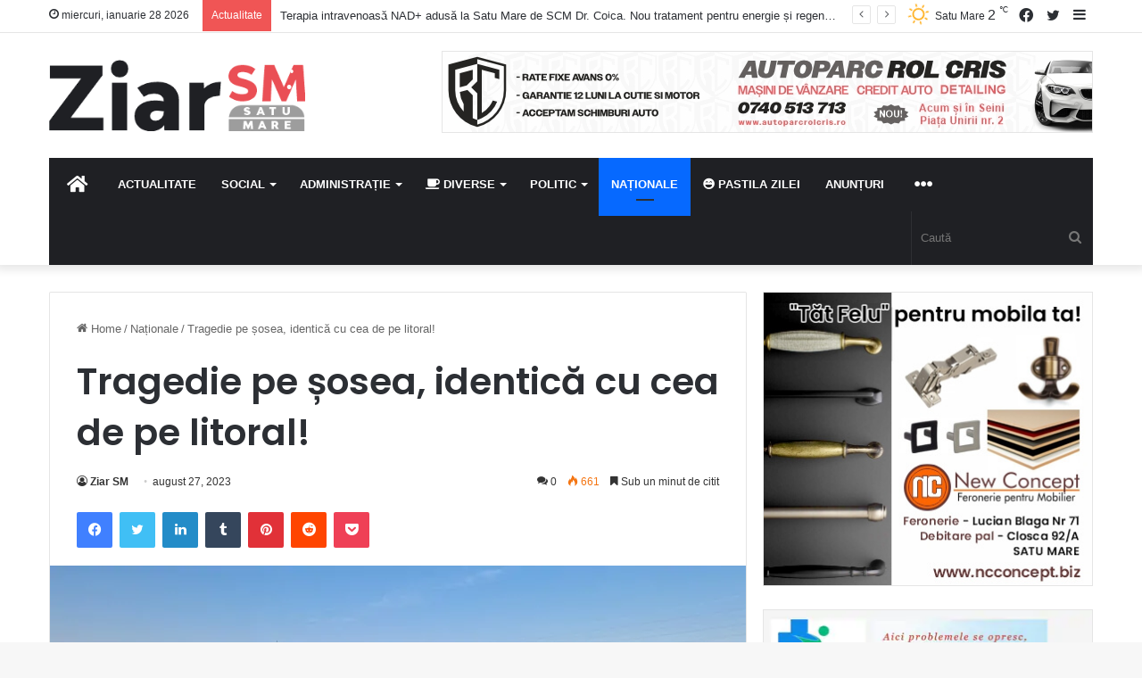

--- FILE ---
content_type: text/html; charset=utf-8
request_url: https://www.google.com/recaptcha/api2/anchor?ar=1&k=6Lfs47krAAAAAEiZSZmaVOLKk_HfxgzxrUOT0uyS&co=aHR0cHM6Ly96aWFyc20ucm86NDQz&hl=en&v=N67nZn4AqZkNcbeMu4prBgzg&size=invisible&anchor-ms=20000&execute-ms=30000&cb=ddeghcjvvuku
body_size: 48657
content:
<!DOCTYPE HTML><html dir="ltr" lang="en"><head><meta http-equiv="Content-Type" content="text/html; charset=UTF-8">
<meta http-equiv="X-UA-Compatible" content="IE=edge">
<title>reCAPTCHA</title>
<style type="text/css">
/* cyrillic-ext */
@font-face {
  font-family: 'Roboto';
  font-style: normal;
  font-weight: 400;
  font-stretch: 100%;
  src: url(//fonts.gstatic.com/s/roboto/v48/KFO7CnqEu92Fr1ME7kSn66aGLdTylUAMa3GUBHMdazTgWw.woff2) format('woff2');
  unicode-range: U+0460-052F, U+1C80-1C8A, U+20B4, U+2DE0-2DFF, U+A640-A69F, U+FE2E-FE2F;
}
/* cyrillic */
@font-face {
  font-family: 'Roboto';
  font-style: normal;
  font-weight: 400;
  font-stretch: 100%;
  src: url(//fonts.gstatic.com/s/roboto/v48/KFO7CnqEu92Fr1ME7kSn66aGLdTylUAMa3iUBHMdazTgWw.woff2) format('woff2');
  unicode-range: U+0301, U+0400-045F, U+0490-0491, U+04B0-04B1, U+2116;
}
/* greek-ext */
@font-face {
  font-family: 'Roboto';
  font-style: normal;
  font-weight: 400;
  font-stretch: 100%;
  src: url(//fonts.gstatic.com/s/roboto/v48/KFO7CnqEu92Fr1ME7kSn66aGLdTylUAMa3CUBHMdazTgWw.woff2) format('woff2');
  unicode-range: U+1F00-1FFF;
}
/* greek */
@font-face {
  font-family: 'Roboto';
  font-style: normal;
  font-weight: 400;
  font-stretch: 100%;
  src: url(//fonts.gstatic.com/s/roboto/v48/KFO7CnqEu92Fr1ME7kSn66aGLdTylUAMa3-UBHMdazTgWw.woff2) format('woff2');
  unicode-range: U+0370-0377, U+037A-037F, U+0384-038A, U+038C, U+038E-03A1, U+03A3-03FF;
}
/* math */
@font-face {
  font-family: 'Roboto';
  font-style: normal;
  font-weight: 400;
  font-stretch: 100%;
  src: url(//fonts.gstatic.com/s/roboto/v48/KFO7CnqEu92Fr1ME7kSn66aGLdTylUAMawCUBHMdazTgWw.woff2) format('woff2');
  unicode-range: U+0302-0303, U+0305, U+0307-0308, U+0310, U+0312, U+0315, U+031A, U+0326-0327, U+032C, U+032F-0330, U+0332-0333, U+0338, U+033A, U+0346, U+034D, U+0391-03A1, U+03A3-03A9, U+03B1-03C9, U+03D1, U+03D5-03D6, U+03F0-03F1, U+03F4-03F5, U+2016-2017, U+2034-2038, U+203C, U+2040, U+2043, U+2047, U+2050, U+2057, U+205F, U+2070-2071, U+2074-208E, U+2090-209C, U+20D0-20DC, U+20E1, U+20E5-20EF, U+2100-2112, U+2114-2115, U+2117-2121, U+2123-214F, U+2190, U+2192, U+2194-21AE, U+21B0-21E5, U+21F1-21F2, U+21F4-2211, U+2213-2214, U+2216-22FF, U+2308-230B, U+2310, U+2319, U+231C-2321, U+2336-237A, U+237C, U+2395, U+239B-23B7, U+23D0, U+23DC-23E1, U+2474-2475, U+25AF, U+25B3, U+25B7, U+25BD, U+25C1, U+25CA, U+25CC, U+25FB, U+266D-266F, U+27C0-27FF, U+2900-2AFF, U+2B0E-2B11, U+2B30-2B4C, U+2BFE, U+3030, U+FF5B, U+FF5D, U+1D400-1D7FF, U+1EE00-1EEFF;
}
/* symbols */
@font-face {
  font-family: 'Roboto';
  font-style: normal;
  font-weight: 400;
  font-stretch: 100%;
  src: url(//fonts.gstatic.com/s/roboto/v48/KFO7CnqEu92Fr1ME7kSn66aGLdTylUAMaxKUBHMdazTgWw.woff2) format('woff2');
  unicode-range: U+0001-000C, U+000E-001F, U+007F-009F, U+20DD-20E0, U+20E2-20E4, U+2150-218F, U+2190, U+2192, U+2194-2199, U+21AF, U+21E6-21F0, U+21F3, U+2218-2219, U+2299, U+22C4-22C6, U+2300-243F, U+2440-244A, U+2460-24FF, U+25A0-27BF, U+2800-28FF, U+2921-2922, U+2981, U+29BF, U+29EB, U+2B00-2BFF, U+4DC0-4DFF, U+FFF9-FFFB, U+10140-1018E, U+10190-1019C, U+101A0, U+101D0-101FD, U+102E0-102FB, U+10E60-10E7E, U+1D2C0-1D2D3, U+1D2E0-1D37F, U+1F000-1F0FF, U+1F100-1F1AD, U+1F1E6-1F1FF, U+1F30D-1F30F, U+1F315, U+1F31C, U+1F31E, U+1F320-1F32C, U+1F336, U+1F378, U+1F37D, U+1F382, U+1F393-1F39F, U+1F3A7-1F3A8, U+1F3AC-1F3AF, U+1F3C2, U+1F3C4-1F3C6, U+1F3CA-1F3CE, U+1F3D4-1F3E0, U+1F3ED, U+1F3F1-1F3F3, U+1F3F5-1F3F7, U+1F408, U+1F415, U+1F41F, U+1F426, U+1F43F, U+1F441-1F442, U+1F444, U+1F446-1F449, U+1F44C-1F44E, U+1F453, U+1F46A, U+1F47D, U+1F4A3, U+1F4B0, U+1F4B3, U+1F4B9, U+1F4BB, U+1F4BF, U+1F4C8-1F4CB, U+1F4D6, U+1F4DA, U+1F4DF, U+1F4E3-1F4E6, U+1F4EA-1F4ED, U+1F4F7, U+1F4F9-1F4FB, U+1F4FD-1F4FE, U+1F503, U+1F507-1F50B, U+1F50D, U+1F512-1F513, U+1F53E-1F54A, U+1F54F-1F5FA, U+1F610, U+1F650-1F67F, U+1F687, U+1F68D, U+1F691, U+1F694, U+1F698, U+1F6AD, U+1F6B2, U+1F6B9-1F6BA, U+1F6BC, U+1F6C6-1F6CF, U+1F6D3-1F6D7, U+1F6E0-1F6EA, U+1F6F0-1F6F3, U+1F6F7-1F6FC, U+1F700-1F7FF, U+1F800-1F80B, U+1F810-1F847, U+1F850-1F859, U+1F860-1F887, U+1F890-1F8AD, U+1F8B0-1F8BB, U+1F8C0-1F8C1, U+1F900-1F90B, U+1F93B, U+1F946, U+1F984, U+1F996, U+1F9E9, U+1FA00-1FA6F, U+1FA70-1FA7C, U+1FA80-1FA89, U+1FA8F-1FAC6, U+1FACE-1FADC, U+1FADF-1FAE9, U+1FAF0-1FAF8, U+1FB00-1FBFF;
}
/* vietnamese */
@font-face {
  font-family: 'Roboto';
  font-style: normal;
  font-weight: 400;
  font-stretch: 100%;
  src: url(//fonts.gstatic.com/s/roboto/v48/KFO7CnqEu92Fr1ME7kSn66aGLdTylUAMa3OUBHMdazTgWw.woff2) format('woff2');
  unicode-range: U+0102-0103, U+0110-0111, U+0128-0129, U+0168-0169, U+01A0-01A1, U+01AF-01B0, U+0300-0301, U+0303-0304, U+0308-0309, U+0323, U+0329, U+1EA0-1EF9, U+20AB;
}
/* latin-ext */
@font-face {
  font-family: 'Roboto';
  font-style: normal;
  font-weight: 400;
  font-stretch: 100%;
  src: url(//fonts.gstatic.com/s/roboto/v48/KFO7CnqEu92Fr1ME7kSn66aGLdTylUAMa3KUBHMdazTgWw.woff2) format('woff2');
  unicode-range: U+0100-02BA, U+02BD-02C5, U+02C7-02CC, U+02CE-02D7, U+02DD-02FF, U+0304, U+0308, U+0329, U+1D00-1DBF, U+1E00-1E9F, U+1EF2-1EFF, U+2020, U+20A0-20AB, U+20AD-20C0, U+2113, U+2C60-2C7F, U+A720-A7FF;
}
/* latin */
@font-face {
  font-family: 'Roboto';
  font-style: normal;
  font-weight: 400;
  font-stretch: 100%;
  src: url(//fonts.gstatic.com/s/roboto/v48/KFO7CnqEu92Fr1ME7kSn66aGLdTylUAMa3yUBHMdazQ.woff2) format('woff2');
  unicode-range: U+0000-00FF, U+0131, U+0152-0153, U+02BB-02BC, U+02C6, U+02DA, U+02DC, U+0304, U+0308, U+0329, U+2000-206F, U+20AC, U+2122, U+2191, U+2193, U+2212, U+2215, U+FEFF, U+FFFD;
}
/* cyrillic-ext */
@font-face {
  font-family: 'Roboto';
  font-style: normal;
  font-weight: 500;
  font-stretch: 100%;
  src: url(//fonts.gstatic.com/s/roboto/v48/KFO7CnqEu92Fr1ME7kSn66aGLdTylUAMa3GUBHMdazTgWw.woff2) format('woff2');
  unicode-range: U+0460-052F, U+1C80-1C8A, U+20B4, U+2DE0-2DFF, U+A640-A69F, U+FE2E-FE2F;
}
/* cyrillic */
@font-face {
  font-family: 'Roboto';
  font-style: normal;
  font-weight: 500;
  font-stretch: 100%;
  src: url(//fonts.gstatic.com/s/roboto/v48/KFO7CnqEu92Fr1ME7kSn66aGLdTylUAMa3iUBHMdazTgWw.woff2) format('woff2');
  unicode-range: U+0301, U+0400-045F, U+0490-0491, U+04B0-04B1, U+2116;
}
/* greek-ext */
@font-face {
  font-family: 'Roboto';
  font-style: normal;
  font-weight: 500;
  font-stretch: 100%;
  src: url(//fonts.gstatic.com/s/roboto/v48/KFO7CnqEu92Fr1ME7kSn66aGLdTylUAMa3CUBHMdazTgWw.woff2) format('woff2');
  unicode-range: U+1F00-1FFF;
}
/* greek */
@font-face {
  font-family: 'Roboto';
  font-style: normal;
  font-weight: 500;
  font-stretch: 100%;
  src: url(//fonts.gstatic.com/s/roboto/v48/KFO7CnqEu92Fr1ME7kSn66aGLdTylUAMa3-UBHMdazTgWw.woff2) format('woff2');
  unicode-range: U+0370-0377, U+037A-037F, U+0384-038A, U+038C, U+038E-03A1, U+03A3-03FF;
}
/* math */
@font-face {
  font-family: 'Roboto';
  font-style: normal;
  font-weight: 500;
  font-stretch: 100%;
  src: url(//fonts.gstatic.com/s/roboto/v48/KFO7CnqEu92Fr1ME7kSn66aGLdTylUAMawCUBHMdazTgWw.woff2) format('woff2');
  unicode-range: U+0302-0303, U+0305, U+0307-0308, U+0310, U+0312, U+0315, U+031A, U+0326-0327, U+032C, U+032F-0330, U+0332-0333, U+0338, U+033A, U+0346, U+034D, U+0391-03A1, U+03A3-03A9, U+03B1-03C9, U+03D1, U+03D5-03D6, U+03F0-03F1, U+03F4-03F5, U+2016-2017, U+2034-2038, U+203C, U+2040, U+2043, U+2047, U+2050, U+2057, U+205F, U+2070-2071, U+2074-208E, U+2090-209C, U+20D0-20DC, U+20E1, U+20E5-20EF, U+2100-2112, U+2114-2115, U+2117-2121, U+2123-214F, U+2190, U+2192, U+2194-21AE, U+21B0-21E5, U+21F1-21F2, U+21F4-2211, U+2213-2214, U+2216-22FF, U+2308-230B, U+2310, U+2319, U+231C-2321, U+2336-237A, U+237C, U+2395, U+239B-23B7, U+23D0, U+23DC-23E1, U+2474-2475, U+25AF, U+25B3, U+25B7, U+25BD, U+25C1, U+25CA, U+25CC, U+25FB, U+266D-266F, U+27C0-27FF, U+2900-2AFF, U+2B0E-2B11, U+2B30-2B4C, U+2BFE, U+3030, U+FF5B, U+FF5D, U+1D400-1D7FF, U+1EE00-1EEFF;
}
/* symbols */
@font-face {
  font-family: 'Roboto';
  font-style: normal;
  font-weight: 500;
  font-stretch: 100%;
  src: url(//fonts.gstatic.com/s/roboto/v48/KFO7CnqEu92Fr1ME7kSn66aGLdTylUAMaxKUBHMdazTgWw.woff2) format('woff2');
  unicode-range: U+0001-000C, U+000E-001F, U+007F-009F, U+20DD-20E0, U+20E2-20E4, U+2150-218F, U+2190, U+2192, U+2194-2199, U+21AF, U+21E6-21F0, U+21F3, U+2218-2219, U+2299, U+22C4-22C6, U+2300-243F, U+2440-244A, U+2460-24FF, U+25A0-27BF, U+2800-28FF, U+2921-2922, U+2981, U+29BF, U+29EB, U+2B00-2BFF, U+4DC0-4DFF, U+FFF9-FFFB, U+10140-1018E, U+10190-1019C, U+101A0, U+101D0-101FD, U+102E0-102FB, U+10E60-10E7E, U+1D2C0-1D2D3, U+1D2E0-1D37F, U+1F000-1F0FF, U+1F100-1F1AD, U+1F1E6-1F1FF, U+1F30D-1F30F, U+1F315, U+1F31C, U+1F31E, U+1F320-1F32C, U+1F336, U+1F378, U+1F37D, U+1F382, U+1F393-1F39F, U+1F3A7-1F3A8, U+1F3AC-1F3AF, U+1F3C2, U+1F3C4-1F3C6, U+1F3CA-1F3CE, U+1F3D4-1F3E0, U+1F3ED, U+1F3F1-1F3F3, U+1F3F5-1F3F7, U+1F408, U+1F415, U+1F41F, U+1F426, U+1F43F, U+1F441-1F442, U+1F444, U+1F446-1F449, U+1F44C-1F44E, U+1F453, U+1F46A, U+1F47D, U+1F4A3, U+1F4B0, U+1F4B3, U+1F4B9, U+1F4BB, U+1F4BF, U+1F4C8-1F4CB, U+1F4D6, U+1F4DA, U+1F4DF, U+1F4E3-1F4E6, U+1F4EA-1F4ED, U+1F4F7, U+1F4F9-1F4FB, U+1F4FD-1F4FE, U+1F503, U+1F507-1F50B, U+1F50D, U+1F512-1F513, U+1F53E-1F54A, U+1F54F-1F5FA, U+1F610, U+1F650-1F67F, U+1F687, U+1F68D, U+1F691, U+1F694, U+1F698, U+1F6AD, U+1F6B2, U+1F6B9-1F6BA, U+1F6BC, U+1F6C6-1F6CF, U+1F6D3-1F6D7, U+1F6E0-1F6EA, U+1F6F0-1F6F3, U+1F6F7-1F6FC, U+1F700-1F7FF, U+1F800-1F80B, U+1F810-1F847, U+1F850-1F859, U+1F860-1F887, U+1F890-1F8AD, U+1F8B0-1F8BB, U+1F8C0-1F8C1, U+1F900-1F90B, U+1F93B, U+1F946, U+1F984, U+1F996, U+1F9E9, U+1FA00-1FA6F, U+1FA70-1FA7C, U+1FA80-1FA89, U+1FA8F-1FAC6, U+1FACE-1FADC, U+1FADF-1FAE9, U+1FAF0-1FAF8, U+1FB00-1FBFF;
}
/* vietnamese */
@font-face {
  font-family: 'Roboto';
  font-style: normal;
  font-weight: 500;
  font-stretch: 100%;
  src: url(//fonts.gstatic.com/s/roboto/v48/KFO7CnqEu92Fr1ME7kSn66aGLdTylUAMa3OUBHMdazTgWw.woff2) format('woff2');
  unicode-range: U+0102-0103, U+0110-0111, U+0128-0129, U+0168-0169, U+01A0-01A1, U+01AF-01B0, U+0300-0301, U+0303-0304, U+0308-0309, U+0323, U+0329, U+1EA0-1EF9, U+20AB;
}
/* latin-ext */
@font-face {
  font-family: 'Roboto';
  font-style: normal;
  font-weight: 500;
  font-stretch: 100%;
  src: url(//fonts.gstatic.com/s/roboto/v48/KFO7CnqEu92Fr1ME7kSn66aGLdTylUAMa3KUBHMdazTgWw.woff2) format('woff2');
  unicode-range: U+0100-02BA, U+02BD-02C5, U+02C7-02CC, U+02CE-02D7, U+02DD-02FF, U+0304, U+0308, U+0329, U+1D00-1DBF, U+1E00-1E9F, U+1EF2-1EFF, U+2020, U+20A0-20AB, U+20AD-20C0, U+2113, U+2C60-2C7F, U+A720-A7FF;
}
/* latin */
@font-face {
  font-family: 'Roboto';
  font-style: normal;
  font-weight: 500;
  font-stretch: 100%;
  src: url(//fonts.gstatic.com/s/roboto/v48/KFO7CnqEu92Fr1ME7kSn66aGLdTylUAMa3yUBHMdazQ.woff2) format('woff2');
  unicode-range: U+0000-00FF, U+0131, U+0152-0153, U+02BB-02BC, U+02C6, U+02DA, U+02DC, U+0304, U+0308, U+0329, U+2000-206F, U+20AC, U+2122, U+2191, U+2193, U+2212, U+2215, U+FEFF, U+FFFD;
}
/* cyrillic-ext */
@font-face {
  font-family: 'Roboto';
  font-style: normal;
  font-weight: 900;
  font-stretch: 100%;
  src: url(//fonts.gstatic.com/s/roboto/v48/KFO7CnqEu92Fr1ME7kSn66aGLdTylUAMa3GUBHMdazTgWw.woff2) format('woff2');
  unicode-range: U+0460-052F, U+1C80-1C8A, U+20B4, U+2DE0-2DFF, U+A640-A69F, U+FE2E-FE2F;
}
/* cyrillic */
@font-face {
  font-family: 'Roboto';
  font-style: normal;
  font-weight: 900;
  font-stretch: 100%;
  src: url(//fonts.gstatic.com/s/roboto/v48/KFO7CnqEu92Fr1ME7kSn66aGLdTylUAMa3iUBHMdazTgWw.woff2) format('woff2');
  unicode-range: U+0301, U+0400-045F, U+0490-0491, U+04B0-04B1, U+2116;
}
/* greek-ext */
@font-face {
  font-family: 'Roboto';
  font-style: normal;
  font-weight: 900;
  font-stretch: 100%;
  src: url(//fonts.gstatic.com/s/roboto/v48/KFO7CnqEu92Fr1ME7kSn66aGLdTylUAMa3CUBHMdazTgWw.woff2) format('woff2');
  unicode-range: U+1F00-1FFF;
}
/* greek */
@font-face {
  font-family: 'Roboto';
  font-style: normal;
  font-weight: 900;
  font-stretch: 100%;
  src: url(//fonts.gstatic.com/s/roboto/v48/KFO7CnqEu92Fr1ME7kSn66aGLdTylUAMa3-UBHMdazTgWw.woff2) format('woff2');
  unicode-range: U+0370-0377, U+037A-037F, U+0384-038A, U+038C, U+038E-03A1, U+03A3-03FF;
}
/* math */
@font-face {
  font-family: 'Roboto';
  font-style: normal;
  font-weight: 900;
  font-stretch: 100%;
  src: url(//fonts.gstatic.com/s/roboto/v48/KFO7CnqEu92Fr1ME7kSn66aGLdTylUAMawCUBHMdazTgWw.woff2) format('woff2');
  unicode-range: U+0302-0303, U+0305, U+0307-0308, U+0310, U+0312, U+0315, U+031A, U+0326-0327, U+032C, U+032F-0330, U+0332-0333, U+0338, U+033A, U+0346, U+034D, U+0391-03A1, U+03A3-03A9, U+03B1-03C9, U+03D1, U+03D5-03D6, U+03F0-03F1, U+03F4-03F5, U+2016-2017, U+2034-2038, U+203C, U+2040, U+2043, U+2047, U+2050, U+2057, U+205F, U+2070-2071, U+2074-208E, U+2090-209C, U+20D0-20DC, U+20E1, U+20E5-20EF, U+2100-2112, U+2114-2115, U+2117-2121, U+2123-214F, U+2190, U+2192, U+2194-21AE, U+21B0-21E5, U+21F1-21F2, U+21F4-2211, U+2213-2214, U+2216-22FF, U+2308-230B, U+2310, U+2319, U+231C-2321, U+2336-237A, U+237C, U+2395, U+239B-23B7, U+23D0, U+23DC-23E1, U+2474-2475, U+25AF, U+25B3, U+25B7, U+25BD, U+25C1, U+25CA, U+25CC, U+25FB, U+266D-266F, U+27C0-27FF, U+2900-2AFF, U+2B0E-2B11, U+2B30-2B4C, U+2BFE, U+3030, U+FF5B, U+FF5D, U+1D400-1D7FF, U+1EE00-1EEFF;
}
/* symbols */
@font-face {
  font-family: 'Roboto';
  font-style: normal;
  font-weight: 900;
  font-stretch: 100%;
  src: url(//fonts.gstatic.com/s/roboto/v48/KFO7CnqEu92Fr1ME7kSn66aGLdTylUAMaxKUBHMdazTgWw.woff2) format('woff2');
  unicode-range: U+0001-000C, U+000E-001F, U+007F-009F, U+20DD-20E0, U+20E2-20E4, U+2150-218F, U+2190, U+2192, U+2194-2199, U+21AF, U+21E6-21F0, U+21F3, U+2218-2219, U+2299, U+22C4-22C6, U+2300-243F, U+2440-244A, U+2460-24FF, U+25A0-27BF, U+2800-28FF, U+2921-2922, U+2981, U+29BF, U+29EB, U+2B00-2BFF, U+4DC0-4DFF, U+FFF9-FFFB, U+10140-1018E, U+10190-1019C, U+101A0, U+101D0-101FD, U+102E0-102FB, U+10E60-10E7E, U+1D2C0-1D2D3, U+1D2E0-1D37F, U+1F000-1F0FF, U+1F100-1F1AD, U+1F1E6-1F1FF, U+1F30D-1F30F, U+1F315, U+1F31C, U+1F31E, U+1F320-1F32C, U+1F336, U+1F378, U+1F37D, U+1F382, U+1F393-1F39F, U+1F3A7-1F3A8, U+1F3AC-1F3AF, U+1F3C2, U+1F3C4-1F3C6, U+1F3CA-1F3CE, U+1F3D4-1F3E0, U+1F3ED, U+1F3F1-1F3F3, U+1F3F5-1F3F7, U+1F408, U+1F415, U+1F41F, U+1F426, U+1F43F, U+1F441-1F442, U+1F444, U+1F446-1F449, U+1F44C-1F44E, U+1F453, U+1F46A, U+1F47D, U+1F4A3, U+1F4B0, U+1F4B3, U+1F4B9, U+1F4BB, U+1F4BF, U+1F4C8-1F4CB, U+1F4D6, U+1F4DA, U+1F4DF, U+1F4E3-1F4E6, U+1F4EA-1F4ED, U+1F4F7, U+1F4F9-1F4FB, U+1F4FD-1F4FE, U+1F503, U+1F507-1F50B, U+1F50D, U+1F512-1F513, U+1F53E-1F54A, U+1F54F-1F5FA, U+1F610, U+1F650-1F67F, U+1F687, U+1F68D, U+1F691, U+1F694, U+1F698, U+1F6AD, U+1F6B2, U+1F6B9-1F6BA, U+1F6BC, U+1F6C6-1F6CF, U+1F6D3-1F6D7, U+1F6E0-1F6EA, U+1F6F0-1F6F3, U+1F6F7-1F6FC, U+1F700-1F7FF, U+1F800-1F80B, U+1F810-1F847, U+1F850-1F859, U+1F860-1F887, U+1F890-1F8AD, U+1F8B0-1F8BB, U+1F8C0-1F8C1, U+1F900-1F90B, U+1F93B, U+1F946, U+1F984, U+1F996, U+1F9E9, U+1FA00-1FA6F, U+1FA70-1FA7C, U+1FA80-1FA89, U+1FA8F-1FAC6, U+1FACE-1FADC, U+1FADF-1FAE9, U+1FAF0-1FAF8, U+1FB00-1FBFF;
}
/* vietnamese */
@font-face {
  font-family: 'Roboto';
  font-style: normal;
  font-weight: 900;
  font-stretch: 100%;
  src: url(//fonts.gstatic.com/s/roboto/v48/KFO7CnqEu92Fr1ME7kSn66aGLdTylUAMa3OUBHMdazTgWw.woff2) format('woff2');
  unicode-range: U+0102-0103, U+0110-0111, U+0128-0129, U+0168-0169, U+01A0-01A1, U+01AF-01B0, U+0300-0301, U+0303-0304, U+0308-0309, U+0323, U+0329, U+1EA0-1EF9, U+20AB;
}
/* latin-ext */
@font-face {
  font-family: 'Roboto';
  font-style: normal;
  font-weight: 900;
  font-stretch: 100%;
  src: url(//fonts.gstatic.com/s/roboto/v48/KFO7CnqEu92Fr1ME7kSn66aGLdTylUAMa3KUBHMdazTgWw.woff2) format('woff2');
  unicode-range: U+0100-02BA, U+02BD-02C5, U+02C7-02CC, U+02CE-02D7, U+02DD-02FF, U+0304, U+0308, U+0329, U+1D00-1DBF, U+1E00-1E9F, U+1EF2-1EFF, U+2020, U+20A0-20AB, U+20AD-20C0, U+2113, U+2C60-2C7F, U+A720-A7FF;
}
/* latin */
@font-face {
  font-family: 'Roboto';
  font-style: normal;
  font-weight: 900;
  font-stretch: 100%;
  src: url(//fonts.gstatic.com/s/roboto/v48/KFO7CnqEu92Fr1ME7kSn66aGLdTylUAMa3yUBHMdazQ.woff2) format('woff2');
  unicode-range: U+0000-00FF, U+0131, U+0152-0153, U+02BB-02BC, U+02C6, U+02DA, U+02DC, U+0304, U+0308, U+0329, U+2000-206F, U+20AC, U+2122, U+2191, U+2193, U+2212, U+2215, U+FEFF, U+FFFD;
}

</style>
<link rel="stylesheet" type="text/css" href="https://www.gstatic.com/recaptcha/releases/N67nZn4AqZkNcbeMu4prBgzg/styles__ltr.css">
<script nonce="ygQR1MyoXoeKvtzVxdcmHw" type="text/javascript">window['__recaptcha_api'] = 'https://www.google.com/recaptcha/api2/';</script>
<script type="text/javascript" src="https://www.gstatic.com/recaptcha/releases/N67nZn4AqZkNcbeMu4prBgzg/recaptcha__en.js" nonce="ygQR1MyoXoeKvtzVxdcmHw">
      
    </script></head>
<body><div id="rc-anchor-alert" class="rc-anchor-alert"></div>
<input type="hidden" id="recaptcha-token" value="[base64]">
<script type="text/javascript" nonce="ygQR1MyoXoeKvtzVxdcmHw">
      recaptcha.anchor.Main.init("[\x22ainput\x22,[\x22bgdata\x22,\x22\x22,\[base64]/[base64]/[base64]/bmV3IHJbeF0oY1swXSk6RT09Mj9uZXcgclt4XShjWzBdLGNbMV0pOkU9PTM/bmV3IHJbeF0oY1swXSxjWzFdLGNbMl0pOkU9PTQ/[base64]/[base64]/[base64]/[base64]/[base64]/[base64]/[base64]/[base64]\x22,\[base64]\\u003d\\u003d\x22,\[base64]/DqXZ+wrocAEfDrXpCw67CpHjDhcKICwhlw7nCpXlMwrXCnRVbbV3DlgrCjCnCnMOLwqjDq8O/b3DDuyvDlMOIJzVTw5vCjktCwrsaYsKmPsOMbgh0wrpTYsKVAGoDwrkHwpPDncKlIsOcYwnCtDDCiV/Dl1DDgcOCw4/DscOFwrFaGcOHLhN3eF8rHBnCnmXCvTHCmX/[base64]/DmGPDv8OLDirDhcO1wqDCrTDDpD5KcAQAHETCvG/CicKhQDVdwr3DvsKJMgcELsOeInYewpBjw5pxJcOFw6XCjgwlwqwKMVPDkj3Dj8OTw5kbJ8OPeMOpwpMVbSTDoMKBwr3Dv8KPw67Ci8KhYTLCgsKFBcKlw68gZldgDRTCgsKYw4DDlsKLwq/Dnyt/Im1JSy3Cp8KLRcONbsK4w7DDsMOYwrVBfcOmdcKWw7TDhMOVwoDCkB4NMcKvLgsUGcKhw6sWW8KnSMKPw7zCs8KgRwRNKGbDh8OFZcKWL0ktW0nDsMOuGUJ9IGspwqlyw4MNFcOOwopkw5/DsSlGUHzCusKdw7E/[base64]/CmVbDq8KZG8K4wpXCq1/DjFTClsK3M1FjwoQwSzjCug3DkTXCpsK2IzdLw4fDsmXCvcO1w5LDt8K5dC0lZMOHwr7CmSjDrMKXGWhuw4g0wrXCinbDmD5NMsO5w7nCqsOpFUTDn8KmGRTDjsO2Zg7CisOsa3XCmU4aPMKpdMOFwobCssOcwpjCggnDr8KxwrVnbcOTwrFYwpLCuFzCsw/DrcKfKzjDpifCmsKtfnTDisOVw5/Cn2haC8O3ZlHDoMK2ZcKOUsK+w7M/wp5WwonCssK9wpjCq8KnwpsFwpjCs8KqwoHDoU/Cp3xwD3l/[base64]/DgkjDqsOvSMOJw5wXwrIXwqfCpsOnwqQ3fGHCjQlfLiAMwqvDusK5CsKJwpPCrSEIwqAIBmXDr8O5W8O/EMKrZMKFw5LCmWl1w6PCpsKvwpMXwozCuBvDicKxYMObw6xewp7CrgfClWxUQT3CvMKHw7RfZnnClF3DjcKfXk/DnDQ2FBTDiAzDsMOjw74Vbh1LKsO3w6/[base64]/CjgdJwpbCj3LDhjbDl8OWw7TDoXwCw47DgcKmwoXDt17CmcO6w4LDrMOZU8KSFTA5McOtfWVtG10nw61fw4zDmgzCtUTDtMOtGzzDnxzCscOuKMKrw4rCoMOOw6EUw4zDg1bCt1JrSGQZw6DDihvDksOew5fCqcOUKMOww6BMBwdLwp12El5pKhN/JMOaFjjDkMKRbS4CwrcQw5TDocKIUsK5XDPCiTNtw5QIM1PCiX4TB8OpwqjDl0zCh2Z7HsOXfxB9wqfCl2Ykw7spScO2woTCo8OyAsOzw4rCmkzDlUVyw4cywr7DpMO7wo9kNMOGw7TDtcKPw4IaDcKHdMKkD3HCvh/CrsKmw5hHVcOaP8KZw4szDcKow67Cjn8Ewr/DkmXDo1kFCAMRwpB7ZMK6wqLDhw/[base64]/DlcK2NmdnwoAdwrsuXsOqWcKvRxlSw7Qgw4fDjsKFbmnCgMK6wpfDp2stNcOnY2I/BcOQGBjCh8OhdMKuRMK3D3bCrCTCosKcUFAiY1Rzw6geNStow6zCtSXCghfDtyfCnVhuNcOkM1gjwpNqwpLCvsK2wpfCmsKvTzdVw77CojdYw4lWZztfTw7ChB/CjX3CsMORwo8Ow5bDgsO/[base64]/AnTCjiEhwoDDgMK/w5bDskPCrXfCiwtpMMOpQMKGPxHDk8Opw4lww64EeinCtDjCoMO1wobCjMKCw7vDu8OCwr/[base64]/[base64]/w7rCt8OWw5bCgsO3w496wqxLwozClsKxwpHCncOTwqUvw73CuR7CnHViwo3CrMKNw5rDrMOZwrrDssKrJEbClMKMWUM+KMKwH8KhAg7Cl8Kuw7lbw4nCvMOJwpHDnwheRsKGOcKUwprClsKJKDzClQRdw4/DvcKdwqTDmsKuwo4iw4EdwofDkMOQw7LDhMKEB8KIED7CjMKqF8KfD03Dv8KYTVbCjMOzGlnChsKSc8OuT8OBwo5bw5UUwr5Yw63DoCrCusOQccKuwqLDvi/CnwwiOVbClUcrL1PDrx/CiwzDmDbDmMKRw4cww5zChcOawrdxw4QLBCk2wqotScOVZsOwZMKwwpM9w7oYw7XCvRTDp8K2SsO9w6vCs8KZwrxsTF7DrB3CrcOow6XDmjseNRRDwrYtCMOXwqo6WsOAwrxiwoZ7acOGCTNKwrjDtMK6CsKgw4sSSkHCg1/CrEPCo0sPBjPCiVzDrMOyQ2Acw7d4wp3CqEVTY2QZDMKzQBfCgsOAPsOLwodkGsOOwpAxw4rDqsOnw5knw4MVw485f8K/w64zDl/DlCUBwpM9w7DCpMODOBQ+a8OuEynDrXrCiRtGBTsVwrR9woPCoizDpTbDi3BrwovCuknDgG4QwrdUwrXCrAXDqsKdw78/AmgaMsKdw5DClMO1w6vDhsOow4XCuHwVX8O1wrkjw6PDiMOpN1dsw77DrFIidcKww6PCucOBecO1woUbEMO5VsKCQW9jw6oHP8Oyw5nCrA7Cp8OAcmAMdg9Bw7/ChzUNwqLDrT4MYcK/wqFQd8OJw4rDpHzDucOywqnDvH1NCBLCtMKeF3PCllt7N2TDm8KnwoLCnMOYwovCtQjCgcK4d0LCtMKBwrs8w5PDlFhQw5QGHcKFfsKYwrLDvcK6XUNgw67DkgsTUidPYsKAw657aMOGwq3DlwnDozNwKsKTFAPDosO/wpDDoMOswr/CvHQHYgZ1Hjx1OsKQw451emDDnMKmC8KqYRrCqU3CpjLClcKjw7jCvB/CqMKqwp/[base64]/Dt8K+OVJTw4DCo8KswpwiH8Knw6zDsXgIw7DDhSsOwqrDsRpjwrETM8K8wrMow6ltUsOtS3fCoG9hI8KBw4DCocOjw63CssOFw6Vjah/Ck8OUw7PCvw1OPsO2w5Z4QcOpw4RKUsO7w5/DnCxMw5tuwqzCtSRBV8Oiw6PDtMO0A8KEwp7DicO/[base64]/wqXCrsKUb8OTw5XCjMOfVGHCnsKGwqcnw7U3w5J6R14Tw61DF3QOBMKFam/DgGsiG1wrw5TDjMOde8K4Q8O4w6Zbw5Miw63DpMKfwrPChMOTGQrCrwnDqjNxJCLCnsOGw6gbUGMJw5jCmFQCw7TCs8Koc8OBwpIOw5dFwoFRwpQLwrrDnFPCpEjDgQ7CvQXCskhxM8ObVMKWTk/CszvDriZ/A8K+wrTCgsO8w7o+QsOcLsO3wpXCtsK2KGjCsMOtwqkvwo5ewoTDr8OwQxDDlMK9K8OXwpHCg8OIwoNTw6M7BzDDhsK7XErDgjnCgU0pQk1tYcOow4fCslNrD1PDrcKEEMOWIsOhHCQuZ28fKT/CrkTDh8Kuw5LCqcKdwptZw6HDvznDthvCsz3CisOLw7/[base64]/CjsKZwrDDtz/[base64]/CkcKTCDdqdMK9BMKbwpBewoHCqUl5NsKAw7QsNwjCs8KnwqvDisOnwopmw4zDgltpG8Oqw5tUXWHCqcKEX8OWwqTDrsKzP8OSK8KDw7JRRVYdwq/[base64]/DpWMEw5Mgw6Q4w7hGwr3CiBrDjT0Vw7XDgwvCmMOTfxInwp5Tw6UYw7UPOsK3wr4ZTsKywqXCqsOxXMKoXRJGw7LCssK4JgBQHnfCqsKbworCmTvDqUPDrsKVJjbDucO1w5rCkFMEecOAwoMZbVZOTsOhwqzCkgnDtnQZwq8PZcKCfz5mwo3Dh8O6V1U/[base64]/woEOwpfDlsOJw5HCicK5AcOnFSEvQsOSA2YAOsKcwqXCim/CncKRwpTDjcKcCDXCpzIbUMO7bH3CpcOrbsOlYyDCisOoRcKFWsKuw6bCvyA9w4Bowp3DjMO0w491OVzCgcOCw5AlSA1cwp02McOAAlfDt8OragFqw5PCnQ8LOMOtUlHDv8Ouw4fClgfCumrCr8Omw73CoRQKS8KrLE3CkG/DrsKcw5Rqwq7DocOZwrYRFXHDjD0/[base64]/[base64]/DsMKhw6lfYsOPwrpXw5zCmBZnwqLDlgnDhcO4NwRLwqd1E25Gw6vDiU/DisKDAcK7SDUkVMO1w6DCuADCtcKXUsKuwqvCv3HDnVciD8KjEXXDmcKUwr1Nwo7DqnXCkElxw7hkdinDi8KEJcOuw5jDhRtXQzdwQsK7fsKWMxDCrMOZHsKLw5NiXsKHwolXZ8K1wp0TdE7Dv8Oew7/Ds8Onw7YODgJXwo/[base64]/w5fCrsKUwrJ0BSIrIkQXIMOCA8Obw6FWdsKTwrkrwqhSw6/[base64]/woDCrcO7w60pK8KXdsO7IMOcEw3CpRnDi1kFw6TCuMOVTCISfmrDpAYjGWvCsMKbbUPCrS/DvVTDpVETwpA9Vw/CicK0ZcKtwoXDqcKyw5PCqWlxccKzGiTDicKHwqjCoT/CiV3CjsKjPcKaUsKhw78GwqnDrQo9PTJ1wrxjwqttIG9hfEBcw48cw6Rew7nDhV0uJ2HCm8Klw4tww5MTw4DCs8KzwpvDrsKPTsOcblspw6J0wqJjw482woVawoPCmwPCrwrDi8Ocw6s5B0x6wr/[base64]/P8Onw6YbN8OXUC/CvXFqwq/[base64]/CkidwwozDiXTCqcO8wrjCoyNaEMK4WcKKw75pT8Krw6IdU8K0wqzCuwVaQyMhJnLDhQhNwqY1S3k8Wzc7wo4rwpTDhzpvPcOLTyDDiQXCsA/DrsKGScK8wrl9fTxZwrwzYA4LYsO0CE8nworCsAs5wrJ2T8KLGgUVJcOdw5DDt8OGwqrDoMOdNsOcwowKYcKQw5XCvMOHw4XDn0shRwLDsmU4wobCq0/DghwMwqQFHsOvw6LDkMOtw6/CpcKPBWDDojMgwqDDncOYN8Kvw5Uvw6nDuW/[base64]/Di8KFXGjDjDrDrwRrw6bChcO6GcK0XzhicULCu8KiHMO+GsKZEVnCgMKWDsKRbzTDqwvDtMO6EsKcwopww4nCu8O3w63DoDAqPFHDlUczwpXCksKPasO9wqTDjRPDv8KuwqnDlcKqHWrDksO7HH0Vw68bPm/Cs8Olw6vDhMOvF2Buw4c2w6TDhUN+w50vUm7CkDhrw6/DhV/DkDXDtMKqBB3DucORwqjDvMK0w4AMEA0nw685F8OQKcO8L0XDvsKfwpTCq8O5JsKQw6YhG8O9w57CrsKSw4t+VcKnb8KcFznDucOUwqMKwpFfwonDqw7Cl8Okw4/CkgvDosKDwqXCp8K9eMO4Z2xgw4nDmx4KeMKiwpHDqcK/[base64]/Cr3nDt8K+UMKlLcKUwoNtwpkzw5bDuj3CnHrChcKOw7VLY2tRH8OXwpjDuH7DpcKxHhHDh2AqwrrCpMKawpFBwojDtcO9wqHDvE/Ci3ACDFLCsSELN8KlasKHw6M6W8KiYsONOx08wqzCv8KjeB3Cs8OPwpsfe2DDmcOxw4FlwqgnBMO9OMK/ECfCslVcE8KAw5bDixZ0ZsOqHMKhw6U1WcOdwpsJBFIAwrQ1PnXCucOGw7lwSgzDhl1lCDLDnxsrD8OWwo3CmAAVw7vDg8OLw7RXCcKSw4zDgcOsCMKpw7jCgGbDvyN+dsKwwp58w55RG8OywpkNccOJw7bCpHMJAxzDgnsOVXgrw6zCvU/DmcKWwp/DvilYH8KHPjPCgk7CiQDDrQfCvQ7DkcKywqvDmFd0wqQtDMO6w6nCvkLCj8OsWMOiw4TCpD1ibRfDvsOcwrTDgBdUMUvDksOVeMK/w5ZMwq/DjMKWcEvCoVvDuCLChcKzwoXDsF0tesOLN8OzWsKiw5NPwpTChUjDq8OWwpF5HcK3ZsOeXsOMBMKUw5xww5kkwrFZWcOBwrPDq8KCwopbwpDDgcKmwrpZwqNBwpgjw7rCmEZAwoRBw7zDrsKPwojCsgHCqljCgQXDnB/DqcO3wqrDkMOPwr5DOggUWFNIZiTCmULDjcOMw63Du8KoasKBw4pmHBXCkXcsZWHDp1RSVMOWMcKwBmnCsSfDhQrCqCnDgz/Cs8KMK2BKw6PCscO/CknCkMKgNcO+wqh5woLDtcOCw43CpcOPwprDpMOLEsKYeHvDvsK/a1gXw4HDrybCkcKbJMKTwoZiwpDCjMOmw7Z/wq/[base64]/DkQ/DokQTRMOpwoXCtUTDjw8RwpHDosOLw7DCnMKlMnzCu8KZwqMsw7LCq8OWwp7DmBvDlMK/wpzDpAPCjcKXw6DDpErDqMKcQCrDu8K/wqHDql/DnCvDuSQww7M/MsObfsOxwofCvR7CgcOLwqxJX8KYworCr8OWY3spwqLDsljCq8KOwohowqwVHcKGKcOmIsO8eAM5wqt7IsK0woTCo1fDjTdAwp/CisKlD8O+w4M0QsKXVgMKwqVRwo8kbsKjQ8K2OsOocnVgwrnCsMO0eGQke096BXl6RXDDkmEsA8ObXsObw7bDscOeTDFvesOJBz48V8ORw6fDjg1Pwo5LUBTCvW9SbHHDj8O2w53Cv8KuGznDn3JUeUXCjyPDksObJ1jCp2EDwo/Cu8K7w6TDpjHDmmMOw6fDssOcwqY7w7rCi8OQf8OcK8Kaw6jCiMOJOxkdLnLCr8O+JMOXwoohPMK+GxDDo8O/KsO4HyfDiVbCh8Ohw5zCg2LCrsKXD8Oww5nCjSA/JRrCmw4YwrPDnMKGe8OAZcKNAsOvwr3Dv2PChcKDwrHDtcK7YnVGw7bDnsOUwoXCo0c1fMOSw5TColNfw7/DvsOZw47CusOewqTDqMOrKsOpwrPCjE/[base64]/YCwswr0gw4M3w4/[base64]/w6cdccKqdGrCizrDmMO2wrDDmwhaw5HClwcBAcKxw6vClFl8LcOQci3DtMKdw7jDjMK3L8O0RsOBwoHCjyvDqSU9RjLDq8KeBsKvwq/CvmHDicKlwqlww6nCqBLCj07CucOBQMO6w4wQWMONw4vDkMO1w4FcwqTDhVbCtyZBUyYNMHkBe8Oqdn7ClhHDqMONwqDDnsOsw6Jxw4/CvhRKwq9dwqPDm8KoawkxCcKDdMO4aMOdwr/Di8Oiw5PCjznDqhVgPMOcEMKnc8K8T8Orw6fDsS4Iw7LCp2J7wpMYw5Adw7nDvcKSwqLDp3/CkVDDvsOvcyrCjg/[base64]/TcOMw6PCrcKywprCp8Opdz1Yw47DnBnCpsKjw45gNsOxw4UNI8OoRcKDQzfCsMK3Q8OqTsKpw41NW8Ktw4TDlHpFw49KAAtiAcOoSG/CpG4kRMKeTsK7wrXDuy3Ckx3Dt0kkwoDCvzgpw7zCgBZ/[base64]/[base64]/Ch8OJwpJLK1pVw5RjdWfDuyHCksOYDj4awqDCvQ0rMgIdVUxhXB7DkWI+w5cBwqlII8OHwotFdsOqAcKrwoJUwo10Xyl2w6nDo0dlw7hSO8OHw4E8wo3CgHLCnx9ZW8Oew6ERwqdHGsOkwpLCkTbCkALDjcOWwrjDkVVvQDtSwpfCtBIfw63Cty/CqG3CknV+wq50a8Ksw718wq1kw4JnBcKFw4fDh8Kjw4ZYfnjDsMOKJzMyCcKvV8OCClzCtcO1FcOUEzVxfMKLFk/CtsOjw7bDn8OCLS7Dl8OVw4zDv8K0PDMowqzCvG7CiG03w4kmCMKvw74Jwr4If8KBworCmTjCjAo6wrfCtsKLGyrDssOsw4oOesKpHB/Ck03DqMKgw4HDsx7Cv8K6WyLDhDzDmjNsbcKJw6Quw7M7w7cXwrNxwrIGTWRqDH5TdsKpw5zCgcOudkzCjT3DlsKjw7cvwqTDjcK2dhfDoEEMdsKDLMKbNh/DunkmAMOpcTHCv3rCpFQLwoxMRnrDlzVOw5Y/ajfDllnCtsONciXCo3fDgnLCmsOhO1hWFnUYwrUOwqgQwqhZcxBDwrjDtsK7w7nDvhAJwr0gwr/[base64]/[base64]/[base64]/[base64]/w544DcK9w5VfFh/DtiRkG8O/[base64]/DsHzCkMKywp/CgjnDucO5wrvCj27DjcOwwoPCnR0+w4QMw7N0wpQxIyhWEcK2w5M9wqLCk8OgwrDDm8KDby/Cr8K3TTkNcsKZWsObVsK7w7lbJsKJwo83LjjDpcOAwqzDiTIPwobCoXPDjA7Dp2s1BEAwwp/CkETDn8KfVcOvw4kwAsKqbsOYw4bCmBZ7RFYZPMKRw4sUwqdlwrh/w4LDuj3DosOOwrQsw4vChmcTw5kBVMOjEXzCj8KTw7XDhgvDpMKBwqfCnAFjwqVKwrEJwrd1w59fJcONA0PCoBjCpMOKAF7CucKpwq/CgMOdPTR/[base64]/DsjLCkWpeRG4tw4hLw6rDvFbDuWXDsMOxwpUowr/CsVA0NgZmwqvCg0MbLD9qGyLCmcO3w4wdwpw/w4kMEMOTOcK3w64nwo8raSfDrsOqw55Yw6bCoh8YwrEHcMKcw67DgMKJTMKbK2vDisOUw5vDvQ5/Sk0Mwoo/OcOJEcKQeQXDjsO+w7HDpsKgJMO5DgItNXIbwpTCl3tDw4rDo0PDhkoowoLCn8OAw4DDlTbCk8KuBU5UFsKaw6jDnnFCwrvDnMO4wo/Dt8KUOiDClUBiBD8GXlDDhWjCuWnDmn4Wwq0Sw6rDjMO5RksNwpLDmMOJw5s+WxPDrcKWT8OKacOVH8O9wrN1Bk8dw7NNw6DDhkfCp8KcecKKw7vDrMK3w6rDkCp1bBlCw7NkfsKLw48se3rDlUHDssOww6fDl8OkwoTCucKEbSXCscK/wrzDjF/CvsOZJnHCmsO/wqbCkUnDiCMLw4hAw5HDv8OUHWFtPiTCoMKHwpTDgMKqDcO7U8KnC8KSY8KjNMOnSgrCmjZcNcOwwp/Cn8KMwoLCi3I8FsKzwofDt8OZa1cowqbDgsK6InTCrG4LfDTCn2AMb8ObWxHDqAogdFzCn8K9dBfCsUk9wo53BsOJZ8KZw4/DncO7wpkxwpHDiT3Du8KfwojCsjwFw7jCosOCwrUHwrZ3O8O/[base64]/fGF8dUc5wqbCoy9rw6HDr8OeScOxw4HDlGduw6YTWcKhwqoMEiNUUHfDuyfCgG1uH8Oow7BJEMOWw58+BT/CqXUjw7bDiMKwfsKZZcKfBcOtwrjCt8O+w5YRwqgTQcOTWhHDjgkwwqDDhg/[base64]/DhTrCjcKKw441JFvDscKBecOYw6wtPyfDuMOtD8Knw7rDocOtZsOeRQ4cEcOsEh40w6vCv8K9G8OIw44+LsOpBlF4F1ZKwqsdPsKEw6XDiXDCuyjDoFQ5wqTCvMOLw6HCpMO2YMKFRSY7wrE6w4gIT8Kgw71eCyZCw7JbYHEdEcOuw4/DqcO8dsOWw5bCsgrDhDvCmyHCjzNFV8KEwoACwpoLw5khwq9DwqHCmC7DkW8vPg0RXzXDmsKTWsOMf1XCrcKGw55XDggWCcO7wrM9AWkxwqAeYcKowptGOQ3CujTDrcKew5tvb8KuGsO0wrHCqMKqwqI/JsKhVMOeYMKBw5s3XcOXOwguDMKWBBLDj8O+w6hcCcK6OyfDmsKtwrDDrMKWwrBeV2ZDJBEswoDCu0wZw7UuZXvCogTDhcKUOcOnw5XDrBxzY1vCmFjDil3Dp8OsFsKqw4nDqT/CszbCo8O8RGUXbMOwJ8K/VFs4NjpOwqTCijlSwpDCmsKqwrEaw5bDocKOwrA5F1MAA8OLw7LDiTFEAsOXaRkOBAQ2w74LKMKNwqHDuDxtJGJPUMK9wrggwoVBwpTCvMO9w6AGEMOVd8O8LS/DrsKUwoZeZMKjCiFhIMOzKivDtQZVw6dAF8ObB8Oawr54ZCs9esKRQiDDoBkqAinCiQfCnjhpQMOOw7rCscOLdSxtwroywrpUwrMPeBQLwoMUwo/DugjCkMKzeWgVFcKIGBorwqgLc389LCoYLys/E8K1Z8O7cMOyJlfCoRbDiF5HwrYkTDEmwp/[base64]/DrsKWwqwiw5LCjyHDucONwpPDmMOqw5LChMOww6AQRgccIVzDlG8owrk1wr5LV1pWP3rDpMO3w6jDp1XCgMO+Eg3CuxrDvsK1acKRUmnDi8OqU8KYwqYecURlKsOiwqpiw5bDt2Z6w73Ds8OiK8OIw7QZw4NFYsOXCTzDiMKKKcKLZSh/wp/DssORC8Kgw5ofwqhMIxYCw6DDggMkMMOaPcK/[base64]/DrcKOw5XDpmXCmDPCmiPDqnbDvT3Ch8Oxw5bDp3zCrnFNMcKawq7CsTTChmvDgnYdw4AVwo/DpsK3w6nDhz4sccOOwq3DmcKBV8OlwoPDvMKow6XCnAR5wpVJwqZPw6VDwqHCgm5zwpZXFUTDhsOmRzTDi2LDn8OUOsOqw6VZw7I+HMOxwo/DtsOgJWHCuBsaHifDjDsYwpQmw4bDgEo9BnLCoRs4JsKBd2VJw7MACnRew67DjsOoJldiwq9+wptTwqAKE8OzScOzw4TCgcODwp7CsMO+w5lvwq/CpCVswonDti3ClcKiCSzCiEbDnMOKdcOsC2szw5ANw6xzL3fCkSo5woIew4VBHDEqfMOkR8Oqa8KbN8OfwrpswpLCvcK5DXDCr3xfwoYjIsKNw7fDgHBLVE/DvDXDoGg/w63Djzh1bsONPgXDn2nDsREJUg3Dq8KTw4dHWsKdHMKOwqRSwq4TwrAeBlNxwrnDhMKswqjCkFtgwp/DtxMXNgZcIsOUwpfCi2/ChB0JwprDgTEYQWAEBsOKGWjCq8KzwrnDhcKJRVrDvG9ILsOKwphhfCnCrMOzwo9/HmMIbMONwpfDlgfDkcOUwoRXSxfCpBlJw4NLw6dYW8Ood0zDql7DjsKjwpAzw5sTOyTDq8KgS0XDk8OGw57Cv8KOaXZjIMKowozDo39KXE09wpM6OGPDoF/[base64]/CjcK/wrXCsDMEwr3DgXIzwqDCrF8rwq/CnMO2wo4pw5ZGwovDt8OcGcORwo3Dn3Rvw787w6xnw7zDn8O+w5Upw4QwA8OCPH/Co1PDpsK7wqYzw5ZDw6skw6Q5SSpjCMKfScKNwrw9EFPCtArDlcO4EGRxLcKhE3V4w58nw6DDlMOkw7zCmMKqF8K/[base64]/Cq8KAwrlZw4rDk8OGw406wpHDkkp4w69Dwqs5wrc0bBvCl3/ClDrChE/Cn8OuSU7DsmF1esKYfDrCncO8w6hMHQNDd3JFFsOEw6XDt8OeH2/DoyYMSXs+dCHCgBlpdBATew0UW8KCG3nDl8OEc8KCwq3Dl8KKREkYUgDChMOOW8Kew5XDpx7Dj1PDlsOAw5TCvC9NIMK8wrnCjXjCmWHCucO3wr7DpMOcY2d/[base64]/Dm8Oew75sMcOmL8OeEcKcwr4WLcK/[base64]/Cu23Cqh0aOzkTw4vCt8KHRhjDt1x5EQ9KW8Ovwq/[base64]/Dq3A7WMKVwrXDu8K/woEoKAghAyXCtzp4wqjCoEAHw73DpMOrw5rCnsO4wrbDh2vDrsO8w7LDjnzCtw7DlcKWUwpTwro+fETChsOzw4PDrljDh0PDm8OtJT0ZwoAJwpgRGSAXaWl5ewFcVsKpXcOGV8KEwobCl3LCh8OKwq4DdRVveFXDiEx/w6XCrcOBwqfCozNmw5fDrS51wpfCoypIwqA0csKcw7ZDYcKNwqgHbzlKw6fCoTJqHlgvf8Kzw49AT1cRNMKRCxTDhsKqT3PCh8KYWMOjAl3DicKiw7B9F8K7w4x1wonDsiM6w7vCoSfClUrCkcKNwoTCqDRIGsOaw6EGbT/CjcKWGXEKw40TW8KbQSVAYcOawoF3eMKMw5rDqH3ChMKMwqcOw4JWIsKPw44Dfl0YWFt9wpI7LSPDnCMewo3Ds8OUT0gzMcK7LcK+SS1/wrTDumFBEUp0QMKuw6rCr0szwoRBw5ZdB2LDrF7DosKxHMKgw4TDpcO4wpnDhMOgFx7Cr8K/[base64]/RMK3w7jDm8OZw7vDgcK1wpNkwpA7wpNRwp/DiF/ChDPDiS/CrcOKw5bDmQUmwrNHNsOgLMKwG8KpwrjCp8O8KsK2wpVZaFUhecKtEcKWw7wfwpp8fMK/w6ALWQNnw7otdcK7wrE+w7vDqh9eeAHDmcOCwqvDucOaKz7CmMOCwoQxwrMLw7haNcOWPGsYCsOtc8KjXsKKcA3Dq3Jiw4bDpWARwpJFwp0sw4XCkBYOIsO/wpfDrlclw5HCmUTCrsK/F2rDpMOjNBglc0EtL8KPwrjDjifCpsOyw5vDgX/[base64]/Ct8KEw51GCETCvWXCv8KxwqfCrDY4wqDCnhLDucO0w64Twroxw53Duz8lRcKIw5jDnzsjOMOnScKRKQzDpsKNThTCqcK2w7ETwqUfOwHCqMOKwoEFccOMwo4gZ8ONZMKqEMKyOCR6w7sAwrt+worClGPDnT/DocOywq/CscOiLcKFw43DpQ/DrcKfAsOADUAdLQ4iK8KBwqfCii49w5/CvwrCqBHCgFgswpvCq8OBw7FqMiglw4bClALDocKrJGoIw4d8ccKnw50+wpRFw7jDohLDlW56woZgwpMjwpbDicOiwq7ClMKww4gIasKEw4zDgX3DnMOtSwDCsFDCtMK+FBDCpcO6fF/[base64]/wqPDhlzCoyNewqbDj8KWw6/Cmm1Ew65dOsKXLsOQwrJTesKqHn1Zw5vDkArDusKuwqkEcMKVPxpnwpE4wr1QHjjCpXAuw6wZw4ENw73CsnXDol9uw5PDlikfDXrCpV5iwo3CiGXDinTDjMKAZm5ew6HDnhvDhDPCvMKyw7/CnMOFw5FTw4YBADjDvj54w5rDvsOwAcKCwoXDg8Kvwr0DXMOdJMKow7Vmw50eCAIpfErDoMOkw6fCoA/Ci2nCq3nDgEF/[base64]/[base64]/CqwJvYCXCgD/CssKQw7XCuhQMfsKwQ8OXwpjCkVjCtUfCr8KrIVMmw45sE03DnsOPTMOGw5zDrk3CmsK9w6wnR3plw4LCi8O/wrYnw4PDsGvDmi/DmkMrw6PDgsK/w47DrMKyw4nCpiQuw7VsO8K2DTfCphrDrhccwogAe0gANcOvwp9VAggFW3LDsxjDhsKnZMKEYFzDsTUJw6sZw4jCp3ZcwoIxZxrCtsOCwqNtw7PDu8OlZHhMwqPDhMK/w51SAMOpw7Jjw77Dp8Ozwrcnw5Flw5zChcKOXgvDixLCmcOPYWFywqFKDkTDncK0BcKLw6JXw7Iew4TDv8KTwohKwoTCg8Oow7LClUFadQzCn8K2wrfDt2xOw7d3wpHCu3JWwpLDrm3DisK4w6x9w7zCsMOAwq0VLsOmXsKmwojCosKQw7ZwDnppw7QHw4nDtS/CrAFWSCoraXTDtsOZfcKDwotHUsOhccKSbQhqdMKnNQsKwox6woEdY8KETsO/wrzCvFrCkA8iPMKTwr3CjjdbY8K6IsOuaz0Uw6zDg8OXNm7DpMKhw6AwQinDqcKZw5dtf8KbQgrDqV5YwpBQwqTDicKJWcOMw7HCrMO6wqDDoXR4wpPDjcKGLW/[base64]/CrMOewqoewp3ChnwyesKyWFQBE8O0w4k1GcKxfsOqLGLCl0sFAcOnXBDDisOXJnHCssK8w5HCh8KSFMOfw5LDkmLCocKJw4jDkBrCkUrCmMO9S8Kpw6kVFhN2w5tPCwspwonCr8K0wofCjsKewo7DosOZwqlNT8Kkw6DDjcObwq1iRS/ChUsQFAALw6Muwp1lwq/[base64]/DtkzCtRjDiATDrB56wrzCucKRwpDCsMO8wrouWMOOecOQQcKvOE/[base64]/CrcKAwrTCoMKhwpVLw5pxwr7Dj8KyaSTCrcKoFRwlw4oMImUKw5jDiw/[base64]/[base64]/DksOcBcOZP8OyNzrDvcORwowHesO9LyFqCsKTQ8O9EwvCoX/[base64]/[base64]/w6MjwoxFVz0FKcKDw4oZcsOtw7zDncOyw6MfFjXCuMOvLMOLw7/CrU3Cimk4wpELw6dlwqQ8dMOaYcKCwqkhWFjCtG7CnyzDhsOBCiM9QmoOwqjDtH1McsKIwpJYw6Upwq/DsBzDj8OQKsOdd8KYJMOZw5YSwocFckQYN09WwrgNwro9w7g9dj3Cl8KwfcOFw6BEw4/CucKGw7TCkkx0wr7CpcKXfMKtw4vCgcKWDHnCuwHDr8KswpXCqMKXRcO7TiTDscKNwrjDnUbCucOtLBzCnMK7dFsWw4s3w7TDqzHCqm7DnMK8wokYDwHCqA/DrMKjfcOueMOrV8OteS3Dh1kywpJHQ8OvNx5dUi1FwobCssK/EmfDo8Ocw6LDj8OkfwQzZS/Cv8OJfMOzBjkqAl8cwrTCiAV/w6XDpMOBHlI3w4/CrsKqwqFtwo5Zw4jCghhYw6wYNhVqw7fDt8Kpw5rCsl3DgBBbaMK4JsOkw5LDjcOjw6INInh+Vw4SVsOjQsKNMsOhK1vCi8K4WsK7JsOAwovDnADCkBMSYwcQw6rDqcOVN1XCksK+AGLCt8KxbwnDgUzDsSjDtxzCksKlw48Ew6jCvgd/YErCkMOJcMKRw6xFVkbDlsKJNjRAwrF/ImM4DGgjw7fCu8OswpEgwoXCm8OePMKbA8K8MBzDn8KsOsOAGMOiw6NbWyXDtsO+EsOLZsKYwqFNdhlewrXDvn02D8OfwqbDi8OYwpJfw6bDgy0/[base64]/DnMKTKsKnPMKVdhdfwqFWNiPDlMKbBGVBw6fCs8KUfMOuEj/[base64]/OMO5LsKKMgZXZCXDnsKnHcO8wocVKgQF\x22],null,[\x22conf\x22,null,\x226Lfs47krAAAAAEiZSZmaVOLKk_HfxgzxrUOT0uyS\x22,0,null,null,null,1,[21,125,63,73,95,87,41,43,42,83,102,105,109,121],[7059694,993],0,null,null,null,null,0,null,0,null,700,1,null,0,\[base64]/76lBhnEnQkZnOKMAhmv8xEZ\x22,0,0,null,null,1,null,0,0,null,null,null,0],\x22https://ziarsm.ro:443\x22,null,[3,1,1],null,null,null,1,3600,[\x22https://www.google.com/intl/en/policies/privacy/\x22,\x22https://www.google.com/intl/en/policies/terms/\x22],\x22y603ZHocyHFJ2L3hpZC7R+afJAAbZBrH5mFUM9RuEsQ\\u003d\x22,1,0,null,1,1769592007994,0,0,[231,220,103,147],null,[221,46,99,112,120],\x22RC-V6pzFHfsArWUtw\x22,null,null,null,null,null,\x220dAFcWeA7fHnU8l22R2nbBrxHGvrSyH5gA_jmutpVk-_JjpH4cF7eAA0F_jk9SAYtaXgRfmFe4HewEXdCSUamqJi2Uf5UmhVybdw\x22,1769674807908]");
    </script></body></html>

--- FILE ---
content_type: text/html; charset=utf-8
request_url: https://www.google.com/recaptcha/api2/aframe
body_size: -247
content:
<!DOCTYPE HTML><html><head><meta http-equiv="content-type" content="text/html; charset=UTF-8"></head><body><script nonce="V4MDVpUTVl0owYjMuhURGQ">/** Anti-fraud and anti-abuse applications only. See google.com/recaptcha */ try{var clients={'sodar':'https://pagead2.googlesyndication.com/pagead/sodar?'};window.addEventListener("message",function(a){try{if(a.source===window.parent){var b=JSON.parse(a.data);var c=clients[b['id']];if(c){var d=document.createElement('img');d.src=c+b['params']+'&rc='+(localStorage.getItem("rc::a")?sessionStorage.getItem("rc::b"):"");window.document.body.appendChild(d);sessionStorage.setItem("rc::e",parseInt(sessionStorage.getItem("rc::e")||0)+1);localStorage.setItem("rc::h",'1769588410946');}}}catch(b){}});window.parent.postMessage("_grecaptcha_ready", "*");}catch(b){}</script></body></html>